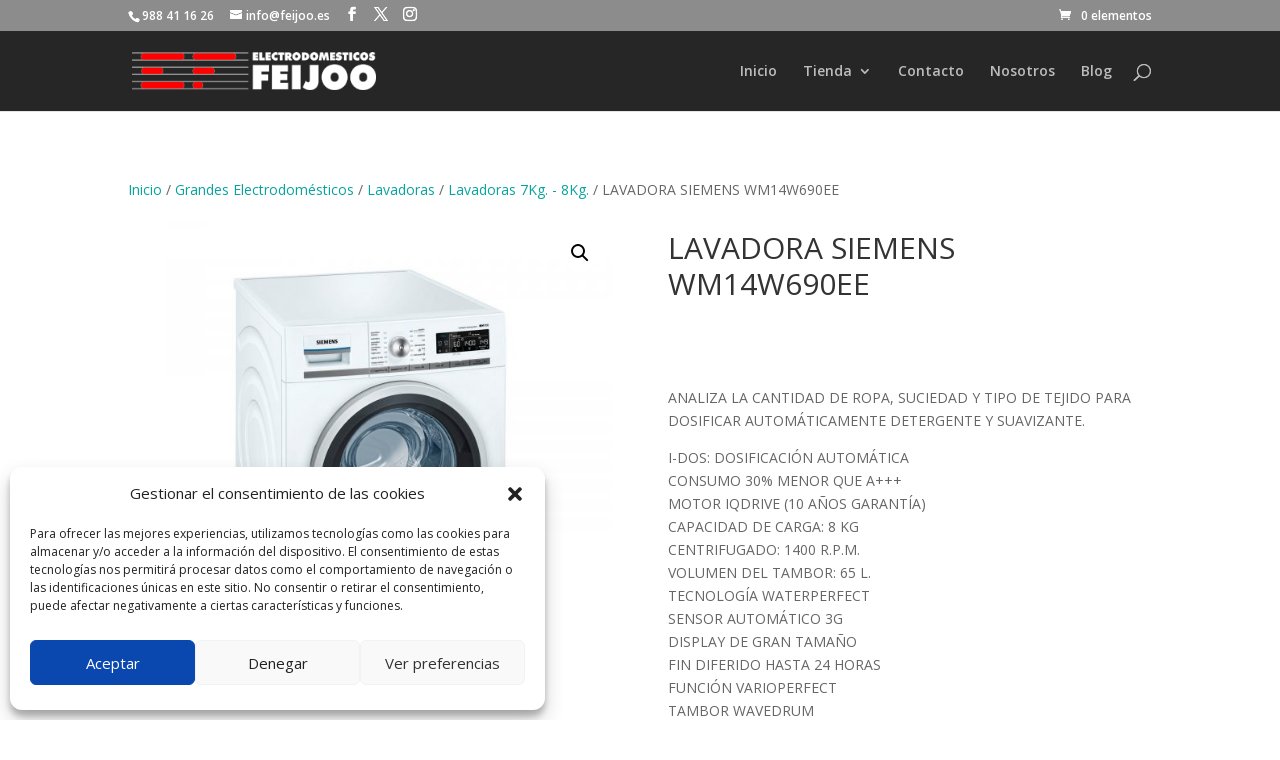

--- FILE ---
content_type: text/html; charset=utf-8
request_url: https://www.google.com/recaptcha/api2/anchor?ar=1&k=6LfWvkssAAAAAAJwXxuqV0hJ4Y2QXZDm7LxGvfSl&co=aHR0cHM6Ly93d3cuZmVpam9vLmVzOjQ0Mw..&hl=en&v=N67nZn4AqZkNcbeMu4prBgzg&size=invisible&anchor-ms=20000&execute-ms=30000&cb=yo2v36m5wf4b
body_size: 48770
content:
<!DOCTYPE HTML><html dir="ltr" lang="en"><head><meta http-equiv="Content-Type" content="text/html; charset=UTF-8">
<meta http-equiv="X-UA-Compatible" content="IE=edge">
<title>reCAPTCHA</title>
<style type="text/css">
/* cyrillic-ext */
@font-face {
  font-family: 'Roboto';
  font-style: normal;
  font-weight: 400;
  font-stretch: 100%;
  src: url(//fonts.gstatic.com/s/roboto/v48/KFO7CnqEu92Fr1ME7kSn66aGLdTylUAMa3GUBHMdazTgWw.woff2) format('woff2');
  unicode-range: U+0460-052F, U+1C80-1C8A, U+20B4, U+2DE0-2DFF, U+A640-A69F, U+FE2E-FE2F;
}
/* cyrillic */
@font-face {
  font-family: 'Roboto';
  font-style: normal;
  font-weight: 400;
  font-stretch: 100%;
  src: url(//fonts.gstatic.com/s/roboto/v48/KFO7CnqEu92Fr1ME7kSn66aGLdTylUAMa3iUBHMdazTgWw.woff2) format('woff2');
  unicode-range: U+0301, U+0400-045F, U+0490-0491, U+04B0-04B1, U+2116;
}
/* greek-ext */
@font-face {
  font-family: 'Roboto';
  font-style: normal;
  font-weight: 400;
  font-stretch: 100%;
  src: url(//fonts.gstatic.com/s/roboto/v48/KFO7CnqEu92Fr1ME7kSn66aGLdTylUAMa3CUBHMdazTgWw.woff2) format('woff2');
  unicode-range: U+1F00-1FFF;
}
/* greek */
@font-face {
  font-family: 'Roboto';
  font-style: normal;
  font-weight: 400;
  font-stretch: 100%;
  src: url(//fonts.gstatic.com/s/roboto/v48/KFO7CnqEu92Fr1ME7kSn66aGLdTylUAMa3-UBHMdazTgWw.woff2) format('woff2');
  unicode-range: U+0370-0377, U+037A-037F, U+0384-038A, U+038C, U+038E-03A1, U+03A3-03FF;
}
/* math */
@font-face {
  font-family: 'Roboto';
  font-style: normal;
  font-weight: 400;
  font-stretch: 100%;
  src: url(//fonts.gstatic.com/s/roboto/v48/KFO7CnqEu92Fr1ME7kSn66aGLdTylUAMawCUBHMdazTgWw.woff2) format('woff2');
  unicode-range: U+0302-0303, U+0305, U+0307-0308, U+0310, U+0312, U+0315, U+031A, U+0326-0327, U+032C, U+032F-0330, U+0332-0333, U+0338, U+033A, U+0346, U+034D, U+0391-03A1, U+03A3-03A9, U+03B1-03C9, U+03D1, U+03D5-03D6, U+03F0-03F1, U+03F4-03F5, U+2016-2017, U+2034-2038, U+203C, U+2040, U+2043, U+2047, U+2050, U+2057, U+205F, U+2070-2071, U+2074-208E, U+2090-209C, U+20D0-20DC, U+20E1, U+20E5-20EF, U+2100-2112, U+2114-2115, U+2117-2121, U+2123-214F, U+2190, U+2192, U+2194-21AE, U+21B0-21E5, U+21F1-21F2, U+21F4-2211, U+2213-2214, U+2216-22FF, U+2308-230B, U+2310, U+2319, U+231C-2321, U+2336-237A, U+237C, U+2395, U+239B-23B7, U+23D0, U+23DC-23E1, U+2474-2475, U+25AF, U+25B3, U+25B7, U+25BD, U+25C1, U+25CA, U+25CC, U+25FB, U+266D-266F, U+27C0-27FF, U+2900-2AFF, U+2B0E-2B11, U+2B30-2B4C, U+2BFE, U+3030, U+FF5B, U+FF5D, U+1D400-1D7FF, U+1EE00-1EEFF;
}
/* symbols */
@font-face {
  font-family: 'Roboto';
  font-style: normal;
  font-weight: 400;
  font-stretch: 100%;
  src: url(//fonts.gstatic.com/s/roboto/v48/KFO7CnqEu92Fr1ME7kSn66aGLdTylUAMaxKUBHMdazTgWw.woff2) format('woff2');
  unicode-range: U+0001-000C, U+000E-001F, U+007F-009F, U+20DD-20E0, U+20E2-20E4, U+2150-218F, U+2190, U+2192, U+2194-2199, U+21AF, U+21E6-21F0, U+21F3, U+2218-2219, U+2299, U+22C4-22C6, U+2300-243F, U+2440-244A, U+2460-24FF, U+25A0-27BF, U+2800-28FF, U+2921-2922, U+2981, U+29BF, U+29EB, U+2B00-2BFF, U+4DC0-4DFF, U+FFF9-FFFB, U+10140-1018E, U+10190-1019C, U+101A0, U+101D0-101FD, U+102E0-102FB, U+10E60-10E7E, U+1D2C0-1D2D3, U+1D2E0-1D37F, U+1F000-1F0FF, U+1F100-1F1AD, U+1F1E6-1F1FF, U+1F30D-1F30F, U+1F315, U+1F31C, U+1F31E, U+1F320-1F32C, U+1F336, U+1F378, U+1F37D, U+1F382, U+1F393-1F39F, U+1F3A7-1F3A8, U+1F3AC-1F3AF, U+1F3C2, U+1F3C4-1F3C6, U+1F3CA-1F3CE, U+1F3D4-1F3E0, U+1F3ED, U+1F3F1-1F3F3, U+1F3F5-1F3F7, U+1F408, U+1F415, U+1F41F, U+1F426, U+1F43F, U+1F441-1F442, U+1F444, U+1F446-1F449, U+1F44C-1F44E, U+1F453, U+1F46A, U+1F47D, U+1F4A3, U+1F4B0, U+1F4B3, U+1F4B9, U+1F4BB, U+1F4BF, U+1F4C8-1F4CB, U+1F4D6, U+1F4DA, U+1F4DF, U+1F4E3-1F4E6, U+1F4EA-1F4ED, U+1F4F7, U+1F4F9-1F4FB, U+1F4FD-1F4FE, U+1F503, U+1F507-1F50B, U+1F50D, U+1F512-1F513, U+1F53E-1F54A, U+1F54F-1F5FA, U+1F610, U+1F650-1F67F, U+1F687, U+1F68D, U+1F691, U+1F694, U+1F698, U+1F6AD, U+1F6B2, U+1F6B9-1F6BA, U+1F6BC, U+1F6C6-1F6CF, U+1F6D3-1F6D7, U+1F6E0-1F6EA, U+1F6F0-1F6F3, U+1F6F7-1F6FC, U+1F700-1F7FF, U+1F800-1F80B, U+1F810-1F847, U+1F850-1F859, U+1F860-1F887, U+1F890-1F8AD, U+1F8B0-1F8BB, U+1F8C0-1F8C1, U+1F900-1F90B, U+1F93B, U+1F946, U+1F984, U+1F996, U+1F9E9, U+1FA00-1FA6F, U+1FA70-1FA7C, U+1FA80-1FA89, U+1FA8F-1FAC6, U+1FACE-1FADC, U+1FADF-1FAE9, U+1FAF0-1FAF8, U+1FB00-1FBFF;
}
/* vietnamese */
@font-face {
  font-family: 'Roboto';
  font-style: normal;
  font-weight: 400;
  font-stretch: 100%;
  src: url(//fonts.gstatic.com/s/roboto/v48/KFO7CnqEu92Fr1ME7kSn66aGLdTylUAMa3OUBHMdazTgWw.woff2) format('woff2');
  unicode-range: U+0102-0103, U+0110-0111, U+0128-0129, U+0168-0169, U+01A0-01A1, U+01AF-01B0, U+0300-0301, U+0303-0304, U+0308-0309, U+0323, U+0329, U+1EA0-1EF9, U+20AB;
}
/* latin-ext */
@font-face {
  font-family: 'Roboto';
  font-style: normal;
  font-weight: 400;
  font-stretch: 100%;
  src: url(//fonts.gstatic.com/s/roboto/v48/KFO7CnqEu92Fr1ME7kSn66aGLdTylUAMa3KUBHMdazTgWw.woff2) format('woff2');
  unicode-range: U+0100-02BA, U+02BD-02C5, U+02C7-02CC, U+02CE-02D7, U+02DD-02FF, U+0304, U+0308, U+0329, U+1D00-1DBF, U+1E00-1E9F, U+1EF2-1EFF, U+2020, U+20A0-20AB, U+20AD-20C0, U+2113, U+2C60-2C7F, U+A720-A7FF;
}
/* latin */
@font-face {
  font-family: 'Roboto';
  font-style: normal;
  font-weight: 400;
  font-stretch: 100%;
  src: url(//fonts.gstatic.com/s/roboto/v48/KFO7CnqEu92Fr1ME7kSn66aGLdTylUAMa3yUBHMdazQ.woff2) format('woff2');
  unicode-range: U+0000-00FF, U+0131, U+0152-0153, U+02BB-02BC, U+02C6, U+02DA, U+02DC, U+0304, U+0308, U+0329, U+2000-206F, U+20AC, U+2122, U+2191, U+2193, U+2212, U+2215, U+FEFF, U+FFFD;
}
/* cyrillic-ext */
@font-face {
  font-family: 'Roboto';
  font-style: normal;
  font-weight: 500;
  font-stretch: 100%;
  src: url(//fonts.gstatic.com/s/roboto/v48/KFO7CnqEu92Fr1ME7kSn66aGLdTylUAMa3GUBHMdazTgWw.woff2) format('woff2');
  unicode-range: U+0460-052F, U+1C80-1C8A, U+20B4, U+2DE0-2DFF, U+A640-A69F, U+FE2E-FE2F;
}
/* cyrillic */
@font-face {
  font-family: 'Roboto';
  font-style: normal;
  font-weight: 500;
  font-stretch: 100%;
  src: url(//fonts.gstatic.com/s/roboto/v48/KFO7CnqEu92Fr1ME7kSn66aGLdTylUAMa3iUBHMdazTgWw.woff2) format('woff2');
  unicode-range: U+0301, U+0400-045F, U+0490-0491, U+04B0-04B1, U+2116;
}
/* greek-ext */
@font-face {
  font-family: 'Roboto';
  font-style: normal;
  font-weight: 500;
  font-stretch: 100%;
  src: url(//fonts.gstatic.com/s/roboto/v48/KFO7CnqEu92Fr1ME7kSn66aGLdTylUAMa3CUBHMdazTgWw.woff2) format('woff2');
  unicode-range: U+1F00-1FFF;
}
/* greek */
@font-face {
  font-family: 'Roboto';
  font-style: normal;
  font-weight: 500;
  font-stretch: 100%;
  src: url(//fonts.gstatic.com/s/roboto/v48/KFO7CnqEu92Fr1ME7kSn66aGLdTylUAMa3-UBHMdazTgWw.woff2) format('woff2');
  unicode-range: U+0370-0377, U+037A-037F, U+0384-038A, U+038C, U+038E-03A1, U+03A3-03FF;
}
/* math */
@font-face {
  font-family: 'Roboto';
  font-style: normal;
  font-weight: 500;
  font-stretch: 100%;
  src: url(//fonts.gstatic.com/s/roboto/v48/KFO7CnqEu92Fr1ME7kSn66aGLdTylUAMawCUBHMdazTgWw.woff2) format('woff2');
  unicode-range: U+0302-0303, U+0305, U+0307-0308, U+0310, U+0312, U+0315, U+031A, U+0326-0327, U+032C, U+032F-0330, U+0332-0333, U+0338, U+033A, U+0346, U+034D, U+0391-03A1, U+03A3-03A9, U+03B1-03C9, U+03D1, U+03D5-03D6, U+03F0-03F1, U+03F4-03F5, U+2016-2017, U+2034-2038, U+203C, U+2040, U+2043, U+2047, U+2050, U+2057, U+205F, U+2070-2071, U+2074-208E, U+2090-209C, U+20D0-20DC, U+20E1, U+20E5-20EF, U+2100-2112, U+2114-2115, U+2117-2121, U+2123-214F, U+2190, U+2192, U+2194-21AE, U+21B0-21E5, U+21F1-21F2, U+21F4-2211, U+2213-2214, U+2216-22FF, U+2308-230B, U+2310, U+2319, U+231C-2321, U+2336-237A, U+237C, U+2395, U+239B-23B7, U+23D0, U+23DC-23E1, U+2474-2475, U+25AF, U+25B3, U+25B7, U+25BD, U+25C1, U+25CA, U+25CC, U+25FB, U+266D-266F, U+27C0-27FF, U+2900-2AFF, U+2B0E-2B11, U+2B30-2B4C, U+2BFE, U+3030, U+FF5B, U+FF5D, U+1D400-1D7FF, U+1EE00-1EEFF;
}
/* symbols */
@font-face {
  font-family: 'Roboto';
  font-style: normal;
  font-weight: 500;
  font-stretch: 100%;
  src: url(//fonts.gstatic.com/s/roboto/v48/KFO7CnqEu92Fr1ME7kSn66aGLdTylUAMaxKUBHMdazTgWw.woff2) format('woff2');
  unicode-range: U+0001-000C, U+000E-001F, U+007F-009F, U+20DD-20E0, U+20E2-20E4, U+2150-218F, U+2190, U+2192, U+2194-2199, U+21AF, U+21E6-21F0, U+21F3, U+2218-2219, U+2299, U+22C4-22C6, U+2300-243F, U+2440-244A, U+2460-24FF, U+25A0-27BF, U+2800-28FF, U+2921-2922, U+2981, U+29BF, U+29EB, U+2B00-2BFF, U+4DC0-4DFF, U+FFF9-FFFB, U+10140-1018E, U+10190-1019C, U+101A0, U+101D0-101FD, U+102E0-102FB, U+10E60-10E7E, U+1D2C0-1D2D3, U+1D2E0-1D37F, U+1F000-1F0FF, U+1F100-1F1AD, U+1F1E6-1F1FF, U+1F30D-1F30F, U+1F315, U+1F31C, U+1F31E, U+1F320-1F32C, U+1F336, U+1F378, U+1F37D, U+1F382, U+1F393-1F39F, U+1F3A7-1F3A8, U+1F3AC-1F3AF, U+1F3C2, U+1F3C4-1F3C6, U+1F3CA-1F3CE, U+1F3D4-1F3E0, U+1F3ED, U+1F3F1-1F3F3, U+1F3F5-1F3F7, U+1F408, U+1F415, U+1F41F, U+1F426, U+1F43F, U+1F441-1F442, U+1F444, U+1F446-1F449, U+1F44C-1F44E, U+1F453, U+1F46A, U+1F47D, U+1F4A3, U+1F4B0, U+1F4B3, U+1F4B9, U+1F4BB, U+1F4BF, U+1F4C8-1F4CB, U+1F4D6, U+1F4DA, U+1F4DF, U+1F4E3-1F4E6, U+1F4EA-1F4ED, U+1F4F7, U+1F4F9-1F4FB, U+1F4FD-1F4FE, U+1F503, U+1F507-1F50B, U+1F50D, U+1F512-1F513, U+1F53E-1F54A, U+1F54F-1F5FA, U+1F610, U+1F650-1F67F, U+1F687, U+1F68D, U+1F691, U+1F694, U+1F698, U+1F6AD, U+1F6B2, U+1F6B9-1F6BA, U+1F6BC, U+1F6C6-1F6CF, U+1F6D3-1F6D7, U+1F6E0-1F6EA, U+1F6F0-1F6F3, U+1F6F7-1F6FC, U+1F700-1F7FF, U+1F800-1F80B, U+1F810-1F847, U+1F850-1F859, U+1F860-1F887, U+1F890-1F8AD, U+1F8B0-1F8BB, U+1F8C0-1F8C1, U+1F900-1F90B, U+1F93B, U+1F946, U+1F984, U+1F996, U+1F9E9, U+1FA00-1FA6F, U+1FA70-1FA7C, U+1FA80-1FA89, U+1FA8F-1FAC6, U+1FACE-1FADC, U+1FADF-1FAE9, U+1FAF0-1FAF8, U+1FB00-1FBFF;
}
/* vietnamese */
@font-face {
  font-family: 'Roboto';
  font-style: normal;
  font-weight: 500;
  font-stretch: 100%;
  src: url(//fonts.gstatic.com/s/roboto/v48/KFO7CnqEu92Fr1ME7kSn66aGLdTylUAMa3OUBHMdazTgWw.woff2) format('woff2');
  unicode-range: U+0102-0103, U+0110-0111, U+0128-0129, U+0168-0169, U+01A0-01A1, U+01AF-01B0, U+0300-0301, U+0303-0304, U+0308-0309, U+0323, U+0329, U+1EA0-1EF9, U+20AB;
}
/* latin-ext */
@font-face {
  font-family: 'Roboto';
  font-style: normal;
  font-weight: 500;
  font-stretch: 100%;
  src: url(//fonts.gstatic.com/s/roboto/v48/KFO7CnqEu92Fr1ME7kSn66aGLdTylUAMa3KUBHMdazTgWw.woff2) format('woff2');
  unicode-range: U+0100-02BA, U+02BD-02C5, U+02C7-02CC, U+02CE-02D7, U+02DD-02FF, U+0304, U+0308, U+0329, U+1D00-1DBF, U+1E00-1E9F, U+1EF2-1EFF, U+2020, U+20A0-20AB, U+20AD-20C0, U+2113, U+2C60-2C7F, U+A720-A7FF;
}
/* latin */
@font-face {
  font-family: 'Roboto';
  font-style: normal;
  font-weight: 500;
  font-stretch: 100%;
  src: url(//fonts.gstatic.com/s/roboto/v48/KFO7CnqEu92Fr1ME7kSn66aGLdTylUAMa3yUBHMdazQ.woff2) format('woff2');
  unicode-range: U+0000-00FF, U+0131, U+0152-0153, U+02BB-02BC, U+02C6, U+02DA, U+02DC, U+0304, U+0308, U+0329, U+2000-206F, U+20AC, U+2122, U+2191, U+2193, U+2212, U+2215, U+FEFF, U+FFFD;
}
/* cyrillic-ext */
@font-face {
  font-family: 'Roboto';
  font-style: normal;
  font-weight: 900;
  font-stretch: 100%;
  src: url(//fonts.gstatic.com/s/roboto/v48/KFO7CnqEu92Fr1ME7kSn66aGLdTylUAMa3GUBHMdazTgWw.woff2) format('woff2');
  unicode-range: U+0460-052F, U+1C80-1C8A, U+20B4, U+2DE0-2DFF, U+A640-A69F, U+FE2E-FE2F;
}
/* cyrillic */
@font-face {
  font-family: 'Roboto';
  font-style: normal;
  font-weight: 900;
  font-stretch: 100%;
  src: url(//fonts.gstatic.com/s/roboto/v48/KFO7CnqEu92Fr1ME7kSn66aGLdTylUAMa3iUBHMdazTgWw.woff2) format('woff2');
  unicode-range: U+0301, U+0400-045F, U+0490-0491, U+04B0-04B1, U+2116;
}
/* greek-ext */
@font-face {
  font-family: 'Roboto';
  font-style: normal;
  font-weight: 900;
  font-stretch: 100%;
  src: url(//fonts.gstatic.com/s/roboto/v48/KFO7CnqEu92Fr1ME7kSn66aGLdTylUAMa3CUBHMdazTgWw.woff2) format('woff2');
  unicode-range: U+1F00-1FFF;
}
/* greek */
@font-face {
  font-family: 'Roboto';
  font-style: normal;
  font-weight: 900;
  font-stretch: 100%;
  src: url(//fonts.gstatic.com/s/roboto/v48/KFO7CnqEu92Fr1ME7kSn66aGLdTylUAMa3-UBHMdazTgWw.woff2) format('woff2');
  unicode-range: U+0370-0377, U+037A-037F, U+0384-038A, U+038C, U+038E-03A1, U+03A3-03FF;
}
/* math */
@font-face {
  font-family: 'Roboto';
  font-style: normal;
  font-weight: 900;
  font-stretch: 100%;
  src: url(//fonts.gstatic.com/s/roboto/v48/KFO7CnqEu92Fr1ME7kSn66aGLdTylUAMawCUBHMdazTgWw.woff2) format('woff2');
  unicode-range: U+0302-0303, U+0305, U+0307-0308, U+0310, U+0312, U+0315, U+031A, U+0326-0327, U+032C, U+032F-0330, U+0332-0333, U+0338, U+033A, U+0346, U+034D, U+0391-03A1, U+03A3-03A9, U+03B1-03C9, U+03D1, U+03D5-03D6, U+03F0-03F1, U+03F4-03F5, U+2016-2017, U+2034-2038, U+203C, U+2040, U+2043, U+2047, U+2050, U+2057, U+205F, U+2070-2071, U+2074-208E, U+2090-209C, U+20D0-20DC, U+20E1, U+20E5-20EF, U+2100-2112, U+2114-2115, U+2117-2121, U+2123-214F, U+2190, U+2192, U+2194-21AE, U+21B0-21E5, U+21F1-21F2, U+21F4-2211, U+2213-2214, U+2216-22FF, U+2308-230B, U+2310, U+2319, U+231C-2321, U+2336-237A, U+237C, U+2395, U+239B-23B7, U+23D0, U+23DC-23E1, U+2474-2475, U+25AF, U+25B3, U+25B7, U+25BD, U+25C1, U+25CA, U+25CC, U+25FB, U+266D-266F, U+27C0-27FF, U+2900-2AFF, U+2B0E-2B11, U+2B30-2B4C, U+2BFE, U+3030, U+FF5B, U+FF5D, U+1D400-1D7FF, U+1EE00-1EEFF;
}
/* symbols */
@font-face {
  font-family: 'Roboto';
  font-style: normal;
  font-weight: 900;
  font-stretch: 100%;
  src: url(//fonts.gstatic.com/s/roboto/v48/KFO7CnqEu92Fr1ME7kSn66aGLdTylUAMaxKUBHMdazTgWw.woff2) format('woff2');
  unicode-range: U+0001-000C, U+000E-001F, U+007F-009F, U+20DD-20E0, U+20E2-20E4, U+2150-218F, U+2190, U+2192, U+2194-2199, U+21AF, U+21E6-21F0, U+21F3, U+2218-2219, U+2299, U+22C4-22C6, U+2300-243F, U+2440-244A, U+2460-24FF, U+25A0-27BF, U+2800-28FF, U+2921-2922, U+2981, U+29BF, U+29EB, U+2B00-2BFF, U+4DC0-4DFF, U+FFF9-FFFB, U+10140-1018E, U+10190-1019C, U+101A0, U+101D0-101FD, U+102E0-102FB, U+10E60-10E7E, U+1D2C0-1D2D3, U+1D2E0-1D37F, U+1F000-1F0FF, U+1F100-1F1AD, U+1F1E6-1F1FF, U+1F30D-1F30F, U+1F315, U+1F31C, U+1F31E, U+1F320-1F32C, U+1F336, U+1F378, U+1F37D, U+1F382, U+1F393-1F39F, U+1F3A7-1F3A8, U+1F3AC-1F3AF, U+1F3C2, U+1F3C4-1F3C6, U+1F3CA-1F3CE, U+1F3D4-1F3E0, U+1F3ED, U+1F3F1-1F3F3, U+1F3F5-1F3F7, U+1F408, U+1F415, U+1F41F, U+1F426, U+1F43F, U+1F441-1F442, U+1F444, U+1F446-1F449, U+1F44C-1F44E, U+1F453, U+1F46A, U+1F47D, U+1F4A3, U+1F4B0, U+1F4B3, U+1F4B9, U+1F4BB, U+1F4BF, U+1F4C8-1F4CB, U+1F4D6, U+1F4DA, U+1F4DF, U+1F4E3-1F4E6, U+1F4EA-1F4ED, U+1F4F7, U+1F4F9-1F4FB, U+1F4FD-1F4FE, U+1F503, U+1F507-1F50B, U+1F50D, U+1F512-1F513, U+1F53E-1F54A, U+1F54F-1F5FA, U+1F610, U+1F650-1F67F, U+1F687, U+1F68D, U+1F691, U+1F694, U+1F698, U+1F6AD, U+1F6B2, U+1F6B9-1F6BA, U+1F6BC, U+1F6C6-1F6CF, U+1F6D3-1F6D7, U+1F6E0-1F6EA, U+1F6F0-1F6F3, U+1F6F7-1F6FC, U+1F700-1F7FF, U+1F800-1F80B, U+1F810-1F847, U+1F850-1F859, U+1F860-1F887, U+1F890-1F8AD, U+1F8B0-1F8BB, U+1F8C0-1F8C1, U+1F900-1F90B, U+1F93B, U+1F946, U+1F984, U+1F996, U+1F9E9, U+1FA00-1FA6F, U+1FA70-1FA7C, U+1FA80-1FA89, U+1FA8F-1FAC6, U+1FACE-1FADC, U+1FADF-1FAE9, U+1FAF0-1FAF8, U+1FB00-1FBFF;
}
/* vietnamese */
@font-face {
  font-family: 'Roboto';
  font-style: normal;
  font-weight: 900;
  font-stretch: 100%;
  src: url(//fonts.gstatic.com/s/roboto/v48/KFO7CnqEu92Fr1ME7kSn66aGLdTylUAMa3OUBHMdazTgWw.woff2) format('woff2');
  unicode-range: U+0102-0103, U+0110-0111, U+0128-0129, U+0168-0169, U+01A0-01A1, U+01AF-01B0, U+0300-0301, U+0303-0304, U+0308-0309, U+0323, U+0329, U+1EA0-1EF9, U+20AB;
}
/* latin-ext */
@font-face {
  font-family: 'Roboto';
  font-style: normal;
  font-weight: 900;
  font-stretch: 100%;
  src: url(//fonts.gstatic.com/s/roboto/v48/KFO7CnqEu92Fr1ME7kSn66aGLdTylUAMa3KUBHMdazTgWw.woff2) format('woff2');
  unicode-range: U+0100-02BA, U+02BD-02C5, U+02C7-02CC, U+02CE-02D7, U+02DD-02FF, U+0304, U+0308, U+0329, U+1D00-1DBF, U+1E00-1E9F, U+1EF2-1EFF, U+2020, U+20A0-20AB, U+20AD-20C0, U+2113, U+2C60-2C7F, U+A720-A7FF;
}
/* latin */
@font-face {
  font-family: 'Roboto';
  font-style: normal;
  font-weight: 900;
  font-stretch: 100%;
  src: url(//fonts.gstatic.com/s/roboto/v48/KFO7CnqEu92Fr1ME7kSn66aGLdTylUAMa3yUBHMdazQ.woff2) format('woff2');
  unicode-range: U+0000-00FF, U+0131, U+0152-0153, U+02BB-02BC, U+02C6, U+02DA, U+02DC, U+0304, U+0308, U+0329, U+2000-206F, U+20AC, U+2122, U+2191, U+2193, U+2212, U+2215, U+FEFF, U+FFFD;
}

</style>
<link rel="stylesheet" type="text/css" href="https://www.gstatic.com/recaptcha/releases/N67nZn4AqZkNcbeMu4prBgzg/styles__ltr.css">
<script nonce="VfUHtit8SZdERFYPluAXAQ" type="text/javascript">window['__recaptcha_api'] = 'https://www.google.com/recaptcha/api2/';</script>
<script type="text/javascript" src="https://www.gstatic.com/recaptcha/releases/N67nZn4AqZkNcbeMu4prBgzg/recaptcha__en.js" nonce="VfUHtit8SZdERFYPluAXAQ">
      
    </script></head>
<body><div id="rc-anchor-alert" class="rc-anchor-alert"></div>
<input type="hidden" id="recaptcha-token" value="[base64]">
<script type="text/javascript" nonce="VfUHtit8SZdERFYPluAXAQ">
      recaptcha.anchor.Main.init("[\x22ainput\x22,[\x22bgdata\x22,\x22\x22,\[base64]/[base64]/[base64]/bmV3IHJbeF0oY1swXSk6RT09Mj9uZXcgclt4XShjWzBdLGNbMV0pOkU9PTM/bmV3IHJbeF0oY1swXSxjWzFdLGNbMl0pOkU9PTQ/[base64]/[base64]/[base64]/[base64]/[base64]/[base64]/[base64]/[base64]\x22,\[base64]\\u003d\\u003d\x22,\[base64]/[base64]/Cv8OKw6Yxw6zCrMOYKi3DjCtcw7JhRcKFHULDny0oYWrDi8KkYnhAwqlkw4Vjwqcwwot0TsKbCsOcw447woo6BcKSWMOFwrktw4XDp1phwrhNwp3DksKqw6DCnhp1w5DCqcOrI8KCw6vCqsOXw7Y0ezctDMOkZsO/Jj43wpQWMsO6wrHDvxoeGQ3CoMKcwrB1OcK6YlPDjMKEDEhTwohrw4jDqkrClllwGArCh8KGO8KawpU8ahRwPRA+b8KUw41LNsOUM8KZSwxUw67Dm8KiwrgYFFjCoA/Cr8KmHCFxSsKwCRXCjWvCrWlPTyE5w4vCqcK5wpnCpVfDpMOlwrYSPcKxw5zCrljClMKpb8KZw48lIsKDwr/[base64]/DgsKKTVfCggjDj3TDoMOgAMKEwrlFFQzClDbCmsOQwrDDscKHw4zCoXPCoMOTw5/Ck8KJw6zCqsOQKcK/SB8OHgXCh8Olw5/DmxZGcANfK8KcOgJnw7XDoArDrMOqwrDCuMOMw5TDmDHDsVwQw6XChzLDmEU+w7XDgsK6csOTw5PDocOew7cmw5pZw7nCrWsYwphCw4NZUcKewrzDlMOxPMK4wp7DiS7CicKVwqPCsMOgX1zClcOvw78Gw5Ybw7kMw5kdw7bCtk/DhsKnw6nDucKPw6vDs8OtwrJhwo3DmyDDii4Ew4nDjRnCncO+Mjd3BSLDlmXCiEoSGXVLw6nCmcKNwp7DtsKMMcO5KiQGw7NVw75Iw5/DncKIw61jGcO2NnM7O8OZw4cZw4sMUy9dw7c+eMO3woAnw7rCo8KNwr0DwrDDmsORUsOSBMKdbcKdw77Dl8O9wr8lXzo5Vx0xHsK0w43Du8KywqDCt8OowpFqw6sMK049bCjCvBx5w4kGHsOjwrnCpRvDhsOecDrCkMOtwp/[base64]/Dg8O7w4IDw4InL8Kuw4LCgzpQwpjCpWTDiAYMPEs6wr09SsKJX8Kjw4sTwqwzcsOhwq/CqmPCnm7CjMOdw7/DoMOhUg/CkCTDrSkvwo8ow4oeLzAaw7PDrsOHeCxUJ8K5wrdUGCd7woFdPWrCs0hPB8OVw40Jw6ZoDcOqK8KrbhFuw6XChQkKLlZgdMOEw4slLMK5w7bCsHc3woHCp8OVw6thw6FNwrPCpsKXwrXCnsOjFkTDhsK4wqBswoZzwqlUwoQkTMK3ZcOAw50/w7cwAAXCuGfCusKJWMOeRjU+wpo9TMKjdivCijwpRsOPGsKHfsKnWsObw67DnsOuw6/Co8KELMO/YsOiw7XChWIlwo7DpT/[base64]/w4TDvFvDm2vDhlEuwodMwq4Kw4tlwpLCmSjClwXDtCRTw5E/w6Anw6/DjsK5wr/CtcOGMm/[base64]/[base64]/wq8waUvDo3vCo2vDixfCkiHCp8KTBMOdw5E0wr7DjlzCj8KSwotwwqnDgsO6EXJkJcOrGsKwwpEiwoQxw5BlB1fDg0LDtMOiXl/[base64]/XMO7wrF/w5NDwoHDiSfDi3VsKHl4w43CrsOsIUEEwpvDocKLw6zCtMOfCR7CnsKxYxTCqBTDpnjDu8K9w77CsCMpwqgfek5NFcKcfDbDlUF7VFTDn8KBwoXDl8K/fD7Dv8OXw5cwKMKaw73CpsOBw6fCrsOoa8OYwpd8w4E4wpfCt8O1wp7DiMKVwqPDl8K1wonCsR1/KT7CscOTYMKDfVQtwqJxwr3ChsK5w63DlBTCvsKswp/CnS8VKAkhG1DCmWfDkMOEwodAwosAScK5wpbCm8OUwpovwqICw4cbwqpfwrlmEcOOHcKkDMOJQMKcw4VqSMOIU8OewrDDjzfCscOyDHDCn8Oxw5llwrZWX1EPCSfDmn1Swo3CvsKQZXYHwrLCtCLDmwkVIsKrXl52bAgnNMKqYGRAPsO9AMOwXwbDq8KLaVnDvMK/[base64]/w44yP3HCu03DhDxzwrfDusKEw6s+w79RCxzDlMO/w5/DqxEQwqTCjAfDvcOLO3Vyw4d3CsOsw5ZrFsOqQsKzRcKLwrHCkcKfwp82HcK1w7M6KRvDjywQIkzDmQdRdcKhQ8OfMDJow6VdwpDCs8OEScOXwo/DiMOsBcKyasOMd8OmwrzDuGDCvysbYUw5w47ClMOqdsO/[base64]/[base64]/Cr8K7wr8sw7FWfsKyBjzCvsKtMMO0w5fDh0YYwp3DjsOFDjs+QsOqa2IpZsO7SVPDhMKNw6PDukpeFStdw4/Dn8OjwpdLwpXDoAnCtHNNwq/CkBEfw6sQQCJ2XWfCtcOsw4nCkcKww5QJMBfCjx5WwqlPD8K2VsK1wo7CvjEXNhjCrmfCsFlKw6AVw4nDpyR0UGpdE8Kow6xGw5BUwoc6w5fCrDbCgzHCpsKbw7rDrQENcMK1wr/DlQsFQsO1w47DiMK1w6XDtiHCmRVbWsOPVMKxf8Kpw5fDi8KkJQN0wqDClMOeIjsbDMKRKAfCiEoswqRwcV81dsOCTmnDjVvDlcOKUMOaUybDl0RqR8KCfMKAw77Cm3RPdcOgwrLCpcKiw7nDuh13w7x+PcOww78EJ3fDoztrNVR/w7sKwog7Z8OxNCBTfsK1a0LDjFcmOcOpw5Atw57Cm8Ofb8Ksw4TChMKjwpcZPDfCosKyw7/[base64]/DusK4DUTDrlHDq8KFFcK6TcOHw6Nze8KIPsOrXRPDvQ9xf8ORw5XCvTAMwo/Dk8OcbMKqesOcB31/w5Rvw6lNw6NYODUbJkbDohLDj8OPIn1Gw4rCscOEw7PCuBhuwpMVwoHDlE/DiiAJw5rCqsOHK8K6CcK7woE3AcKrwotOwrbCrMKsMSlCJcKpNsKaw4DCknRjw4Vuwq/[base64]/CgwRZw5AVDQfDn8KiwrzDvsK4wrTDvw5Pw4nCmcOSQsOgw7xCw7YXEsKnw4tPJ8O0wrHCuHvDjsKkwo7Cr1IEYcK/[base64]/CpgLDosOfdj/[base64]/[base64]/wrgkwptnbmnDiMKHUcOpwqhWPgUXw5LDtcOPAz3DhcO8w6DDg1HDhsKbBmQywoJIw5gHa8OKwrFAVV7CjUd9w7kbdcOLe3LCtgvCqy3CrAZKHcK4McKDbcOgO8OUcMOGw54OJ1ZxOjrCh8OvZTTCoMK/w6XDojfCucO4wrxOVCDCsXfCs3Qjwrx/K8OXSMOSwpx0SFMeUcOuwoB9I8K4RBzDhgfDuzciKRcVfMK2woUuZcO3wpVEwqpNw5XCjFN7wq56QRDDj8O1LcObHlzCohpHI1vCqX7ChsOkScOQMCNWVHTDosK7wp7DryLCkicxwqHCtRDCkcKTw4vDssOQCsOCw6rDg8KIawoQEcK9wo3DuW54w4/DmBvDjcK0EV7DjFMRClIUw4DCpXDDl8KSwrbDr0t8wqEmw6l3woV4UE/DkljDicKQwpzDrsKvXsO5ckROOz3DocKSHRzDvlURwrXCpFtkw60cGXRlZit2wqPCvMOUfDsmwqjDkWRYw7hcwofCrMODJh/Du8Kfw4DCvWrDtkZDw6vCr8OAAcK5wrPDjsOPw5gNw4FjB8OkUsOcY8O6wobCucKPw6PDmETCiz3DtsOTYMK7w77CjsKrXMO5woQPUT3Ckx3Dm0NvwpvCgE1UwprDosOoOsOydMOdazTDjGnDj8OgGsOOw5Fyw5XCs8KmwpfDpQwFAcOMDH/CinfCkUbCqWvDp1IkwqkGOcKww5PDncKrw7VjTnLClFFrHl7DgcOAfMKHeDZjw5ILRcO9WMOtwojCtsOVAA3DqMKDwqnDsyZPwrfCuMOmMMO4VMOkMGLCsMO/[base64]/CkMOyw55FwoHDkBjDiFsfCQ1kXUvDucK8w6NAXXAGw7TDjcOHw4HCoHnDmMOydUUEwpvDh0sEHMKUwpPDtcOWdcOiJcOEwobDumJ6HXDDuynDo8OIwpvChnDCusO0CyXCvMKBw5Ykd1PCtWzDuV7DpSbCvTc1w6/DkFd+bj9HS8KwVEYyWSfCiMKpSXgEYsKcFcO7wokpw4RuZsKNQmEUw7XDrsK2H1TCqMKnAcOhw712wpAyfjpCwonCrgzDgRpow4Vew6gnC8OqwphWSHfCn8KXUU0xw5bDk8Kzw5PDicKzwqnDtVPDrj/CvlfDgnXDjcKpB1/[base64]/fAHCuj8vU0lED8KFOQbDg8KKw6TDu8KmwplZw7oTw53DqV/Ct2J1ccKaNgwqdwDChsOOGB3DoMORwqjDojcFMlrCkMKuwr5NdcK1w4AJwqFxI8OtaEgmPsOew6xdQGQ/[base64]/[base64]/DBIiKcONWcKpGcK/YMO5Rgc4wpQWwr3CkMKlGsK+ZcKNwocZLsKMwq1+w6fCmMOkw6Ncw6sTw7XCniU0GivDq8OiJMKuwp3Ds8OMEcKoYcKWHALDv8Oow77CtBgnwoXDj8KRaMOCw5s7W8Otw5HDpwpiEWcWwoYBRUzDoXVbwqTCrMKlwq4ww4HDuMODwo7DssKyDWrDjkfCkhnDmsO/[base64]/Dg8OcNW4GI1ZEK8KawpVUw6NOwo3DlsOuw7LCmGdNw5pLwrjDhMOPw4rCjMK/[base64]/Cs8OhMw/CsMOjw756wp/CmUEZWjLCujHDq8KLw5vCq8KiGsKWw6l1XsOgw7bCl8OUbg/DjxfCmXJawpvDsSfClsKCXRxvKUvCj8O3SsKSIRzDjS7CvsOHwqUnwp3CqzXDlGBdw6/DgFfDowXDiMKcDcKXwqTDtARLJkHCmUwxLMKQU8OWeQQxR1/CoX4FfgXCqD0Cw5JIwqHCkcOtUcKqwpbCqsONwrTCgyV7KcKNG3HDtlBgw4DCicKcLU0nTsOawqA5w6Z1AQXCnsOuYsKnd2jCmW7DhsKDw7EQPy45cFM1w7F7wqd2w4LDiMKGw43CsS3ClQd1aMK5w54oCjLCo8KswqpCKSdjwpEWNsKNIA3CuSYJw5jCsi/CnXJ/VGUSFB7DmxVpwr3DjMOrZTdfJMOawooURcKiw4zDjBRkG28fScO8bMKywrTDtcOkwoxIw5vDrhHDgMKzwrs/w7VWw4AFX0zDjlUKw6nCtG/CgcKqSMK+w4EXwq3CoMK7RMObfsKswq9MZm3CkkFxAsKWU8OaWsKJwoUSJk/CkcO/QcKZw4TDo8O9wrUmPhNXw7bCi8KnDMOcwpcjSUfDpSTCocOGRsOWIEcIw6vDhcO0w6EaHsO3w4FbP8OjwpBvBMK/wppiccKUOC8+wr1kw6PCscKLwoTChsKaCMOYwqPDmF4Gw6PCs2zDpMK2c8K3csOzwpU+VcOjW8KUwq4oF8O0wqPDrMKeTxkFw65GUsOAwpx/wo5jwpDDs0PCh3jCgMOMw6LCiMKPw4nCghzCjMOKwqrCtcOYNMOxHTNfP1RBaX3DrHp6w77DuiTDu8OPdgVQcMK3XlfDoB3DiDrDosKAG8OaaCLDqsOsbjzDnMKAL8OdYxrCi1zDm1/DpR9aL8KgwoV7wrvCq8KvwpjDn3DCs3Q1FA4Pa2Z4V8KhOTR4w4/DkMK/CCUBGMOFdQNrwpDDqcOOwpVLw4/DrF7DuCLCl8KnBXnDrXpjAUhQJ1Iqw4QLw47CnXvCp8OxwrrCoVALwqjCv0APw5LCmSo8AzTCtmfDpMK8w7ovwpzClcOnw6XCv8KWw6x9HHQXP8K/IHorw7bCn8OINcOREsOSFMKVw4DChitlAcO7c8OQwoV/w57Dux7CrQ/DnMKCw4XCnHF8GcKWVWZvIA7Cp8OWwr0uw73CjMKpLUvCsFQVKcOFwqMCw4wawoBfwqfDo8KzVFPDp8KGwrTCkUPCkMO6asOGwrZyw5rDnXLDssK3dcKaTkl0TcKHwonDhhNGHsK+OMO4w7xDGsOtGjxiFcOKGcKGw5bDhGZTFlslw5/DvMKXfnTCl8KMw4HDlBvCmEnDjCzCkBQpwqHCk8K2w5nDiwtICWBdwrorQ8KRwotUwoDCpBvDpjbDiUFsbyLCucKPw4vDicOuVXDDmVvCl13DiTHClsK+asKUCsOVwqp/DcKIw6h1LsKRwoIVNsOZw653InxrSjnCvsK7LEHCkXzDi0DDoC/DhlBhFcKCSDAzw7rCusKMw4tlw6pZMsOlAhHDoSLDicKyw740GH/DtMOkwpoHQMOnwpTDkMKUZsOmwovCvyxqwpzCj0wgJMO4w47DhMOSBcKfccO2w5AmU8K7w7JlZcO8w6TDgxTCn8KgFwXCjcOoRMOuKMOow5DDvMOBcyPDvcOFwo3CqcOELcKRwqXDpcKdw5B5wogkUD4yw75sFXALWiPDoH/Dp8O3G8K9JsO3w4kZLsK6DsKMw6ZMwr/[base64]/[base64]/ClLDnB/DuMOOwoVmLMKHw6vCucOmaiUOw5t8TCw7w4o+ZcKUwrpewqF8wpQPcsKeDMKEw6N7TBBsEjPChiVrJ3HDrMODBsKhP8KULMK6JTMkw7gCKy7DgkrDksOBworDsMKfwqlZOgjDgMO6DQvDoSZcYFN2E8KvJcK5WMKZw6/CqQbDuMOYw6DDvENDTSdaw63Cq8KcLsOXV8KYw5p9wqjCn8KMPsKRw64hwq/DpDIHEghWw6nDjwMIP8O3w54Mwr7ChsOcNzJ6AsKNJSfCjE7DqsOxKsKdIj/CicOQwr3DrCfCm8OkNwYkw6goQBjClVs6wpd8A8K0w5B4TcOVZCfCsCBYwo8cw4bDvTp4wqxYCsOXdGzDpQLCjSFKPmlSwqNMwqjCl1BhwoNCw7o4aivCsMOLNMOmwrnCq2MdTTpqETnDoMO9w7XDiMK/w7lUf8KgQm9vwrTDug9kw6LDjsKmFh3DpcK0wow9I1zCrEZww7czwpDCm1QwVcOOQ1pNw5oSEsK9woMtwq9nXcO1X8O4wrN5IC/[base64]/DtcObwoDCp8K9wr1swoFsw7/DjVpkwobDinomw7rDrsKAwqQ5w43CiRIJw6zCiXvCvMKRw5Muw4AFBMOuByNIwqTDqSvDvXvDjVfDk0DChcK6JlV6w7ccw6XCpQTCi8OQw7sOwolnDsOpwonDmMODwrnDuGI0wq7DgsOYPwIzwrjCtn5yaXN/w4DDjEsrDHLChwbDgWbCh8Ozw7TDknHDiCDDi8KaOgpywpHDnsOMw5bCg8OrV8KEwqdpFz7DvyRpwo7DlVdzTMK/ZcOmcwvCtMKiPsOtVMOQwqVSw6DDon3CqMKyCsKnQcOowrJ5NMONw4ZmwrXDnsOsSGsfUcKuwo1aX8OzXFLCusOmwpxcPsOCw4/Cn0PCsw8MwpMSwoVBJMKuXsKCFTHDu28/[base64]/DijXDgcKxw5vCmTfDgyREKmDCowMvw5o7w4UCwoXCqCLDpQzDvsKMF8O1wqtNw7zDlcKew4XDrU5XbsKZE8KKw5zCgcKmADFqLVvCtHwowrDDtDdWw67DukLCumcMw4UtKh/CsMOSwrFzw43DgEJ0QMK0AMKJO8KrcQFCEsKqdsOnw5lvRx/DombCisKcVnNfMTdIwo44ecKfw7p4w73Cjm10w4HDmjHDgsOBw4vDuAXCiBLDlCl8wpTDsTkdRcOIAU/CiT3Dk8Kyw5kmSQh9w4k5CcOkXsKqWkslNAPCnlfCiMKqJsOnJMOPQC7Cj8KqWcKAZETDhFbCuMK+LMOMwqHDvTkKaxgxwofCj8KJw4jDs8OQw57CtMKQWggww4nDn3jDscOPwrUKRWXCuMOWQCV9wofDvcK6w7UJw77CrG8dw5IXwrBPaF/Cly4pw5rDocOcP8KMw7VENC1vYibDscKXDHPDscOBGnIAwonClyEVw43CgMOtCsOdw7XDtMKpWXcSdcOiwpYFAsO7aGZ6G8O8w5DDlsOjw7XChsKOCMKxwqwDJMKlwrnCtBfCtcOEbk/DqzwDwrhEw6DCo8O4wrl5Wn3Dg8OZDUxjPX5owo/DhVcxwoHCrMKaXMOCMXJRw6ArG8KZw5XCkMO0wq3CgcONQlZZAjBPDyAbw7zDlAhYYsO4woYDw4NPNcKONsKdPsKQw7LDnsK3LsO5wrfCjsK2wqQ+w7g6w4IaZMKFQAVPwpbDgMKVwqzCssOgwq/Do2vDp1vCgsOWwrNswo7CicKRaMKEwohRf8O2w5bCnC0WLsKjwq4sw5oNwr/DlcK8wodORMK7dsKWwr3DlCnCujLDklxcGTk+M3PChcK0MMOOBUxiH2LDqh1dICJOw6MYcXnDlCQMAkLCrwlXwoBvwqJUa8OXbcO6wpzDrcO7acKww7EaDHBAfMKzwqrCrcOkwogewpQnw5LDnsKBfcOIwqICY8KGwqovw7PChMOsw4JyDcKbLcO1fsOnw5p/wqxgwoxDwrHCk3YOwrbCu8OewqxHdMOPJWXDuMOPcyHCtnLDq8OPwqbDrBMPw6DCscOhbMOBPcO/wpACGE5xw47CgcOXwrocNkHDqsOUw4nCuWUww7zDicOMV1zDucOkCDLClMONHxDCiH0+wpPCsyLDhUtWw4Rke8O5ME9hwofCqsKjw4/DqsK6w4vDrmpEM8Ofw6LCu8K3aEJYw6jCtT1Fw6/ChXgVw6DCgcKHJD/[base64]/FRNgVibDljBIwpbChcKUwpbDtHDCtsK2w45uwpHCg8Ksw4R5e8OFwofCrT/DkC3DgGt6ayXCmG05Ui8nwqVzdMOvVBEYfhLDpcOgw4lpw4N0w7TDoQrDpnfDqsKfwpTCg8Krw4oPI8O2EMOdcU11MMKYw6PCkxNRMXLDvcKCXVPCi8Kzwq4zw6bCkUjClW7CoQ3CsAzCvsKBa8K4bMKSCMO8LMOsDlUHwp4Pwq9RGMOLDcO/[base64]/fcKqPTFnLyDCoWY4LDDCoMKVwoTDul7CrUDDpcOSwpfCqz7DoBvCoMOOJsKRP8KZwrXCusOkO8KIVcOew4TCvhTCi1/CuXtyw43CtcOAfxUfwoLDiRhvw4Mdw6tgwokoCDUTwq4Xw59HCSVFURfCn1rDgcOoKzFjwopYcSvCnC0aQsKORMOuwrDCvjzCtsKxwoLCmsK5WsOBQDfCsjZjw5XDqFfDocOGw69Pwo/Dn8KtN1nDqhwEw5HDtwpFIwrCqMK4w5xdw5zDlAdLOcKYw7s2wpjDl8KkwrvDiH4XwpTCkMK/wrhzwpddAMK5w5zCqcKhDMO2FcKtw77CsMK2w6x8w6zCksKJw7NXdcKuf8OkKsOYw7/Cmk7ChcOhNSzDlA/[base64]/DqhhnccKZdE4jcEVkW8KADsORw5DCvXrCqcKJw4hiwpfDnyrDicOGWMOJM8OjEGpkUmYdw6IZfWfCjMKTTHAuw6DDtHlNZMOCYwvDqhrDri0DAMOqBwDDt8OkwrrCsFE/woPDhwpYGsKLLQArAVrDvcKOwppAVQrDvsOOwrTChcKVw7AhwpvDhcO8wpfDi0PCvcOGw6jDgzzDncKXw7PDjcO2JGvDl8KrP8OCwoYSfMKQDcKYGsKKbhsAwq9iCMO5AE/CnGPDp3DDlsOufC7DmVXCjsO8wovDm2fDmMOvwpE+KHUrwoJyw4s+wqDCtcKYfMKVA8KzAy/CncKCTMKFTTZqwqXDtsK9w6HDisOEw4/DmcKJw7Fuwo3ChcKQXMOwGsO2w4lAwocswooALFXDucOGS8OXw40ww40xwodsDQwfw5hAw6snEcKMNwZzwpjCq8Ksw4HDgcK4MDLDmiPDghnDsWXCpcKjGMOWEg/DtcOOWMOcwq8tTwXDg0zDuEXCuAIGwqXCnzcEwpfCqsKAwqFBwplIIEHDjMKUwoE+MmoefcKEw6rDnMKoCsOgMMKRwpgUGMOQw6nDtsKEADhrw5fCogVibjdiw4DDgsODOMO3Kg/DlWY7wopqDmXCncOQw6lSUzhLKcOSwrQQJcKuCsK+w4Jbw6AEOCHDhGQDwqfCrMK2NXsiw7khwpwzS8Kjw57Ch3bDj8OiSMOlwoTCiwZ1L0bDu8OowrLCrFnDlmg+w79gE1TCqsOfwro9R8OIDMK3XllVw4XDpVQKwr1zdGrDn8OsO3NGwpN6w4LCp8O1w6M/wpXCjMOuZsKswpsIQiBcEThyTMOXIsKtwq4Hwo4iw5VJesOZTgNALx8yw7XDtTzDssOPBC0iTyM3w5LCvE9jOkMLBnrDiFrCqhwoXHMNwq7DmXHCmzZfV0kmc2YONMKww48xWQHCm8K3wqolwq5VQsKRG8K3SQcSWcO1wrFqwpNXwoHCgsOdWcOCIH3DgcO/dcK+wr/[base64]/wpc5w4cSw5XDnMOTW8OCUMOnworCusK0wqvCj1k7w5zCoMOQdQInc8KjDDjDtxXCrSPCmsKibMKtw4XDqcOmXXPChsOjw7Q/D8Kew43DjnDCscKuKVjCiW3Cni/CqnPDjcOiw6tXw47CgC3Cgh09wp8ew5R4OsKcXsOqwqBowrpew63ClV7Do0w9w53DlR/[base64]/byx3w6FZwqhlwowhw69Hw7TDnEYNCsO+wqRww7N0EEQhwrrDpxPDqMKBwrHCvj/DjcOqw5PDsMOQb0NMIWlFMk4xFcOYw4/DnMKow7NwNWwOAMKrwpsdawLDvHNsWmrDgjZrbF4CwpfDgcKXUhZmw554wod6wrjDknnDvsOtDHzDvMOpw6N4wq0awqMQw6/[base64]/CpiFJVMO/w5rDu8Krw6/Dlgt/IUDCpcOoXjZXV8OgPCTCjUbCpcOicyfDsAU3HHfDmRDClcOdwo/[base64]/[base64]/CtR9cVELDiybCmsO+w5jDoU9TwrVsw7MbwpofZ8KpS8OdPwPDisK6w49aCTJ6SMOYNBQ4XMK0wopsNMO7K8OnZsOnLgPDhnlLMMKQw4tqwoPDk8K/wo7Dm8KPSSYrwq0aYcOvwrrCqMOLLMKKC8OSw718w6REwoLDp3vCssK3CGsbd33DlEjCk2AQM39zQH7DjBHCv0HDncOHBgsEcMKMw7PDpUzDjxzDosKewpLCusOFwpdsw5Z2GlfCpF3CoA3DoAjDhiLCoMOeOMKlVMKVw5/DoWwQTHTCncOYw6Npw6FFIgnCqQJiJipQwpxDPwQYw41kw7jCk8Ofwq9qP8KSwqFvUEpVfgnDtMOZMMKSeMOdb31Mw7BWNcKwfWdAwq4Vw4gEw6zDssObwoBxXw/Du8KVw5nDlw1+PF1adsKUMn/[base64]/[base64]/Cs2kVQBZCPcKeO8OhwqogB8OXWHXCk8K3OcOMIcO/wrcPVcO1YcKjw59KShnCkxbDnhtDw7ZjWXfDkMKyYcOawqo/TcK4esOjMXDCm8OkZsKuw7vCr8KNNltKwpFbwofDunFswpzCrRx1wr/Ch8K5K1NFDxocZcObEH/[base64]/DscKhSiPCksKhRDvCmMKlw7LCrMODwqxkNMKjw7UFGgrDmjHDsGfCjMOzbsKKe8OZX0J5wrXDtgwuwobCsBQOXsO8w7NpWn8pwojCjMO/A8K3CTwLaynDr8K4w4k/[base64]/CtMKTFcOVw45JaxrDqsK/wooiw6BRVsKqw6XDjcOmw6DDg8OVaFLDuVhiSXbDo2APQmsNIMODw4E+PsKLd8KBFMOGwoE5EcKAwrswMsK/XcKqV2MPw5TChMK0d8KncDgQQ8OtOMOYwoHCvRofSQ50w4xQwpLDkcOiw4omB8ODG8Odw6Qkw7jCkMOOwrtgZMOzZsO+XGnCgMKKwq8qw5JVaW59RcOiwrt+woE7w4UKecKywp8FwrJAKsO8LcOxw708wqLCsGnCr8KRw4rDpsOOPQgZXcKqbz3ClcK/w71Kwp/CqsKwHsK/wp7DqcO+woUfV8K/[base64]/Do8KeDcKcZgTDtQI5GF3CrRlKw4zCsjPCocOWwoA7woowVGB/[base64]/[base64]/wqTDk8KQKk8cFsK3Pz9CKivDpMK+IsKCwqPDiMKmfxdsw5xGLsKyC8OcIsKQWsOmMcORw7/DrsO4XSTChBUEwp/Cv8KKN8Oaw7Nqw6fCusOJEjN0EMOWw77CqsORaSste8Okwox4wrjDnnXCncOswr5cTMK6TcO+BMK9woPCssOhR3d7w6IJw4NYwrDCj1LCr8KlEcOsw6XDmz8zwq9nwoU3wp1FwrTDv1zDvVTCiXVLwrzCoMOKwoXDt2HCj8O7wr/[base64]/KXoBIcKww6/Dh29obG7CkSVDQF0FGnzDvlbDmA/CoCjCkMKXPMOQYcKbEsKBPcOeQEBJNz1fVsK2MlIqw6vCnMK0X8OYwq10w7Nkw5nDqMOtwqoOwr7DmGjCtMO6IcKVwqJdB1EuLwPDpWkIK03DqhbDoDoawpUpwpzCjQBMZMKwPMOLUcKAw5/DgHtQNX/DkcOzwocVwqU/wp/[base64]/al3DlMKmG8O2w7/[base64]/DjsOpwrtow5R6w57DhsK2GsOxLl8ZKMOKwr0HwrfCksKfTcONw6bDk0jDscK9V8KhQcOlw65/w4TDkCV6w4rDiMOLw7DDlXnCisOlacKuCFxaJSAVZBVkw4h4IcKGIcOtw4XCpcOCw6zDlgzDrsKyCm3CoFnCncORwpJyGRMcwqRmw7Rbw4zCpcOxw7bCuMKPccO1UGI4w5FTwqMRwrtOw5TDgcOoLhTCvsKhPX/CqTDCsB3CgMOew6HCjcOdUcOxa8Omw50kFMO3IsKew5U+f3vDjWPDnsOnw7PDvVkfZ8Kiw4gFS2oTRCUSw7HCtQrCp2wzA0nDqVrCosKLw4rDmsOqw4fCsmg0wprDi0LDj8O1w5/DuCdAw7tAc8Ovw4nClnQhwp/DrsKfw51ywoTDuWXDtlTDhWjCmsOHwrHDgSTDlsKBeMOQWnvDvcOlW8OrEUJRdMKaTsOXw4jDuMK2bsKewo/[base64]/CuWPCocK6wqXCjMKkMkbCrF5ga8OewqTCgXBCXSknbXdAPMOiwrR/cxU/CxN6w482wo8owo9OTMKkw4kvU8OqwpMjw4DDhsOAAiw/LhzCpXtAw7rCssK7PGURwqJTLsOZw6/CqFXDtTN0w5cVGsO+FsKOfyvDozjDp8O+wpPDlMOGZx8uQlh1w6Qhw4s/w4PDtcOdBW7Cr8KFw7J5EAB7w71Lw7fCvMO/w5AeMsOHwrrDhBvDsC9HJsOFw4pJG8KlSmzDh8KYwolZwpfDjcKWUS7CgcOHwroawpoqw4rCm3QZY8KGThAye27CpsKfEgYYw4/DhMKnAsOuw5rDsQQZDcOrRMOewqnDj3YmQyvCkiIeesO6GsKww6VgLhDCksK+Oy11RBl2RCRGE8OlDGjDni3DllwuwoXDnWhZw61nwonClk7DgTEgI1zDgMKobmzDoS8fw4/[base64]/CgMKuwooUM8Osw6rDrQQ1wqw9IcOSEcOtwqHDnsKFPsKuwpUDOsOnHsKaGFZ9w5XDhlDDtWfDgx/CoCDClCx5I1k6ABBGwqTCvMKLwoNudsK7esKTw7PDji7CsMKHwqszLsK/cFl+w4cnw50BO8OuLzI/w6onB8KzVcOyVQbCnzlhVsO1HmXDtjJmJMO3ccObwoNMC8Obd8O9ccOkw4AzVBYXajjCs1DCpR3Cild4JkzDocKhwpfDvMOHMArDpz3Cs8OCw5TDhAHDhMOZw79GYyfCug9kEUzCisOXRCB0w6LDtcK/UkxdasKvTmTDncKjal7DnsO+w5pqN3pxKsOpJcK7HjlCKFTDsEXCgGA+w5vDkcKowo9oRBjCs1VdN8K2w4XCsQLCvnnCnsObKsKswqg/[base64]/DumXCsMK4w4p9RcKnbMK7CMKvGsKdwrXCusKVw49Mw6t6w45VcWLDgjHDrsK0ZMOBw5sQwqfDhQvDr8KbCkkIZ8KXH8OreEnCtsOhbyIaNMOiwpgKE1bDmkhJwpgRasKwOitzw4HDkA/Dj8O7woU1TcO5w7bCsE0fwp53SMOkQRrCuAvCh301dFvCrMKFwqTCjw0sdDwWHcK/w6cYwptOwqbCt3g1JxjClxHDsMKgcyLDssKywrsqw48XwrkxwpxyTcKbcjBOcsOiwrPCqGoHw6fDscOrwrF3LcKnI8OHw6gkwo/CqzfCpsKCw53CrcOewrA/w7HDsMK7SxVNwozCmsKFw7NvV8OeEH84w6UnYjXDlcONw5ZEccOqbXp0w7nCvy9hcHdZFcOTwqXDintrw4sUV8OvCMOqwpXDiWPCjTXCm8OlccOgTzfCm8KnwrPCvUEpwo1Sw60cCMKswpcQDRHDvWZ8SCFibcKFw7/ChRptTHY6wobCjsKQasO6woHDvX/DuVvCpsOJw5EYAysBw50QGsK7FMOTw6DDqH8OIsOvwoZJVsK7wrbCuwHCtlbCiVxZdcOww5Ecwqt1woRgWH3CvMOKfFkzSMOCSmV1woIvECnCl8KswqpCccOBw4NhwrXDnMK3w4g/w7bCqDrCrsOqwrwyw4rDh8KSwpdEwqwiUMKyEsKXDA1kwrbDpMOFw5TDtFTDujB1wpPDmk1qK8OWIk8tw48twrR7Nk/DiUdUwrFcwpDCrMK1wrnCgVFOHcK2w63CjMKED8OsGcKuw6kIwpTCicOmQ8OzTsOBa8KacBHDsT1Nw7/DmsKKw5PDmTbCocOAw6JJIkzDpTdfwrB8NnfCrXvDocO0UQNCc8KPH8K8wr3DnFFhw5bClBrDliLDoMKHwpgOLgTChsOrWgNqwqk6wqISw4XCmMKFCgpLwpDCm8Kfw5M0XnrDqsOXw5PDgUZrw6jDqsKwIEdoesOnSMOsw4fDjG7Dj8Otwp/[base64]/MUjDqMK8ScKawqFcw6XDiCslwowIw77CocKzWmV0SjAhwr3Dqx7CpmPCqE3CmMObHcKwwrbDninDncKaYk/DjCRfw5hkXcKJwpvDpMOqM8O1wrDCoMKKIXrCj2fCiQvCi37DtkMMw6UFA8OQZMK+w6wOfsK0wpXCgcKAw7cJJVTDoMO/[base64]/DuVbDhcOqfsKCX8Opw67CsTrDi8KNBAgaE0TCo8KBZC4mNnY4G8Kyw4PDtTvDribDizI6wokEwpHDkB/Djh0YfMOTw5jDnEfCusK0dynCgQ1lwqzDpsO/wqp+wrcYfMO5w43DvsOvI29/Qx/[base64]/[base64]/[base64]/CqTdSEcOHMsKCwq/CtmbCniRqRS3DgAEww6ZMw6hnw7vCrmvDqcOcLjnDtMOWwq9IQ8KEwqjDuG7Cp8KQwr44w5lfRMKCGsOcPcK7YsKRGMOjXmPCsAzCocK/[base64]/CMOkbgTCnMO/[base64]/DljVmWcOSNcOcwrMew7XDuMORGmhMQsKkfcO2ScONw7ULwrvCpcOmY8KHI8Onwop3YBI3w6sYwrUwJBgLHnLDtsKudGvDh8K5wpXCqCfDucK/wqvDjRYMUyUow4nDu8OgLnwEw51INi4AVx3DvAciwpXCicOvHUMgfG0Pwr7Ckg/[base64]/DvcOXwrBcXMO2GWTCn1bDmUJ9wo9VG8OYTSpgw5gfwpnDksOSwr1Ta2EXw5oQZVDDncKYdRoVQApCYEhLSRFrwpV0wo/CiBg9wpMKw4FLw7AiwqcKw51kwpw1w4LDjQnCmx0Uw4LDj19HLxECGFwdwoJFE2cLW0XCqcO7w5jDp0vDoGPDkDDCp2UcEWB9WcOhwpnDohB8YMO0w58CwqfDhMO/wqcdw6MdOMKPGsOvFnTCisOHw6ArIcKOw4BMwqTCrBDCv8OccB7CmFQIX1fCkMOKO8Oow6IBw67Dn8KAw5HCg8OzQsKdwp5Kw4DDoDbCqcOpwpbDl8Kdwo5rwol1XF5fwp06LsOuNsO/wq4yw4/DocOHw6I5GDbCgMOaw7jCtQHDucK+GsOUw7vDi8Odw4rDm8O1w6/DgTU5E0cyXsOHby3Doh/CkVU5Q10/S8OPw7bDjcKfV8Krw7QJIcKwNMKawp4UwqYOTsKPw6pKwq7CmV4KfSIcw7vCnSjDusKMGTLCvMOqwp02worCgS3DqDIGw6gkKsKUwoYhwr9oDEHDjcK3wqwMw6XDuj/CnylCOgLCtcOtbVx3wrcVwq9yTTTDqzvDn8K6wrkIw6bDmnEWw5ENwrxoNF/Co8KFwpMOw5hLwroPw7ASw5Rew6gKdTA7wofChwTDl8KewpTDgkshEcKCwonDhsKMGwwKDmnChsOAVwfCocKoZMOewrXDuhRCCsOmw6UdAMK7woRTFsOQEMOEDDB7w6/DscKlw7bCg3dywpRDw67DjjDDlMKiPgRww49Nw4N+ADTDiMOUekzCkiYGwpgDw7cZQcO/UyEPwpfCsMKzOsO6w6piw49rXzYAWhbDvlgMKsOpfxPDusKNesOZcXYRMMO4H8KcwpvDuxbDmMOMwpo3w4xJAGpAw4vCjAQqYcO3wr0/woHDkMOHUkM1wpfCryldwrnCpj1ePi7ChFvDgMKzamdZwrfDusOow7Nww7LDiG7CnDfCon/DoSIYIhPCqcKlw7BPdMKYFgNNw54cw7Y8woTCqAwGOsOuw5DDpMKewrHDoMKdGsKNNcKDL8Knd8OkOsK2w5PCh8OBYcKHJU9TwpPCjMO7JMOwTMO/G2LDqDPCp8K7w4nDrcOzKHBYw4HDt8O5wo0lw5TCocOOw5bDicOdCEjDim3CiGrDoVbCk8OwbjPDsFlYVcO4w7hKEcKcScKgw40Aw4bCln/DsjBkw7PCncOWwpYrQMKFKRQNJcOPOE/Cvj/DpcOfRDsmUMKjXR8iwpVNJkHDhlM2En7Cv8OAwoYBT37CjQ/CnGrDii8/[base64]/[base64]/CogPCqSzCr8O0wqnCmC9Mw4rCucO0w68tJMKdNMO+wrvCpG7CsQ/DgzowasO2XX/DiE1TAcKXwqo+w5pYd8KWez4jw5jCvx53RywYw5rDrsK3BinClMO7woTDl8Okw6s9AURBwrTCucKaw7F2PsKrw4LCtsKfD8KLw6HCpcKcwrXCjRYSKMKZwotZw6NROsO4wqbCmcKLETfCpMOSXgHCiMKtJBLCqsK/wqfCgnDDul/CjMKUwoAAw4PCksOzD0nDkCvCrVbDn8OxwoXDsTXDtUsqw4onBMOQQMO+w4LDnTDCuxbCvD7DrVVXIEErwp1Jwp3ChlxpGcOvPMOZw45tZjUNw6wEdn/DniTDu8ONw6LDgMKSwqQCwpB0w5diVcOEwqYLwoPDs8KcwoAWw7TCv8K8S8O5bMOTE8OqLS8IwpQZw6dfEsODwokKXALDpcKjH8ONfgTCmMK/wqLDsiLDrsKGw7grw4lnwqYowoXCmC8Ye8O4Ykd/I8Klw7NtWzpZwp7CiT/CuiMLw5LDmVbCt3zCg0l9w55kwr/DsUl+M0bDsmHCmMK7w5dOw7tNN8K3w4TDv1/[base64]/CpsK2DW9TwrjCl8KCI8KaQ8KCwpHCpcOCw6NzFSg4fMOp\x22],null,[\x22conf\x22,null,\x226LfWvkssAAAAAAJwXxuqV0hJ4Y2QXZDm7LxGvfSl\x22,0,null,null,null,1,[21,125,63,73,95,87,41,43,42,83,102,105,109,121],[7059694,702],0,null,null,null,null,0,null,0,null,700,1,null,0,\[base64]/76lBhnEnQkZnOKMAhmv8xEZ\x22,0,0,null,null,1,null,0,0,null,null,null,0],\x22https://www.feijoo.es:443\x22,null,[3,1,1],null,null,null,1,3600,[\x22https://www.google.com/intl/en/policies/privacy/\x22,\x22https://www.google.com/intl/en/policies/terms/\x22],\x22MATt6tnz5pXWFtUIiENvSF0BV7KKLaUw4581NGvVj3w\\u003d\x22,1,0,null,1,1769514667745,0,0,[184,103,62,104],null,[107,140],\x22RC-qPdBQLc22tkj8w\x22,null,null,null,null,null,\x220dAFcWeA6iSdHpChd4B57GV7WePuF7FWznq1Tuy-3zyUgPHxS4h_8zT2DutUfKf_ffgnhVh548k_mhwuxJIi4xrpvdsquYeuW-og\x22,1769597467658]");
    </script></body></html>